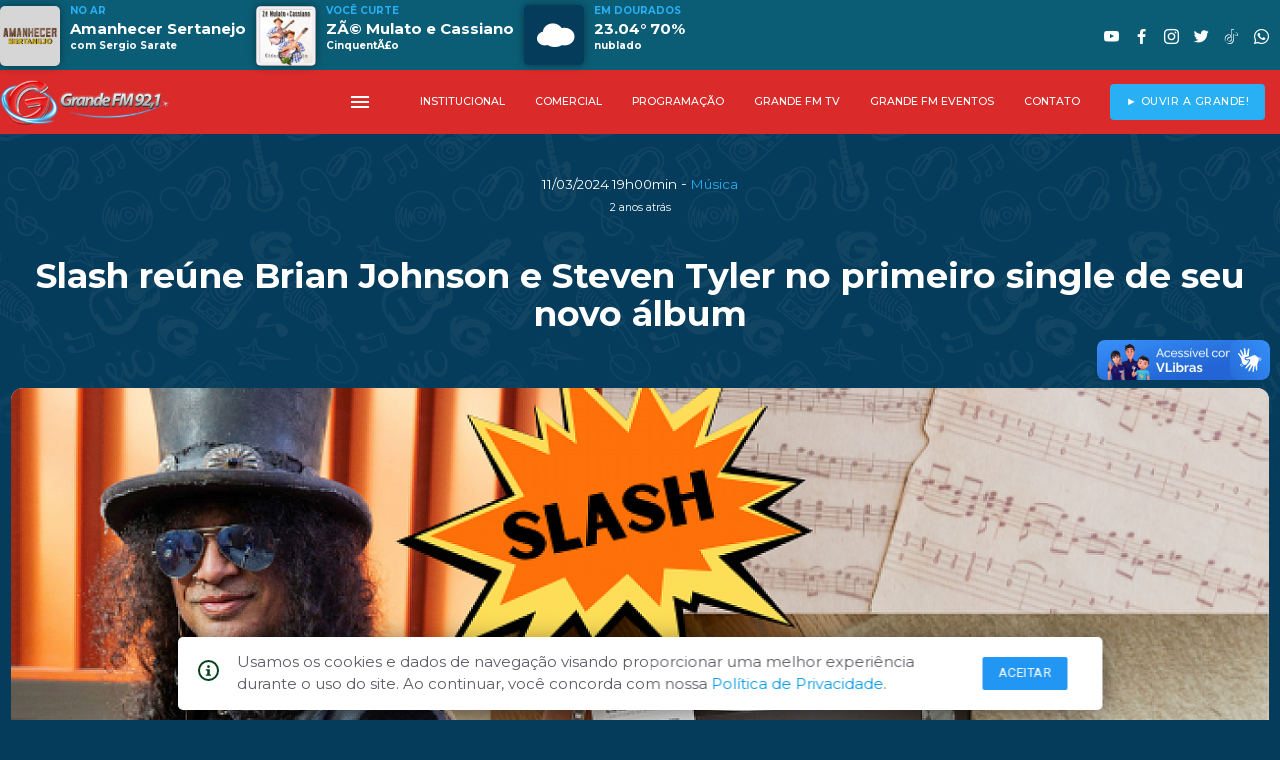

--- FILE ---
content_type: text/html; charset=UTF-8
request_url: https://www.grandefm.com.br/slash-reune-brian-johnson-e-steven-tyler-no-primeiro-single-de-seu-novo-album
body_size: 7042
content:
<!DOCTYPE html>
<html lang="pt-BR">

<head>
	<!--
		Autor: ANSIM - Anderson Nunes Soluções Internet & Multimídia
		www.ansim.com.br - (67) 9 9972-7085
		Websites, Apps Android/iOS, Apps SmarTVs
		-->
	<!-- Global site tag (gtag.js) - Google Analytics -->

	<!-- Google Tag Manager -->
	<script>
		(function(w, d, s, l, i) {
			w[l] = w[l] || [];
			w[l].push({
				'gtm.start': new Date().getTime(),
				event: 'gtm.js'
			});
			var f = d.getElementsByTagName(s)[0],
				j = d.createElement(s),
				dl = l != 'dataLayer' ? '&l=' + l : '';
			j.async = true;
			j.src =
				'https://www.googletagmanager.com/gtm.js?id=' + i + dl;
			f.parentNode.insertBefore(j, f);
		})(window, document, 'script', 'dataLayer', 'GTM-5TT8XJW');
	</script>
	<!-- End Google Tag Manager -->

	<!-- Global site tag (gtag.js) - Google Analytics -->
	<script async src="https://www.googletagmanager.com/gtag/js?id=UA-199575054-1"></script>
	<script>
		window.dataLayer = window.dataLayer || [];

		function gtag() {
			dataLayer.push(arguments);
		}
		gtag('js', new Date());

		gtag('config', 'UA-199575054-1');
	</script>
	<!-- META Master -->
	<meta charset="utf-8">
	<meta http-equiv="X-UA-Compatible" content="IE=edge">
	<meta name="viewport" content="width=device-width, initial-scale=1.0, maximum-scale=1.0, user-scalable=yes, maximum-scale=5" />
	<meta name="theme-color" content="#eee">
	<title>Slash reúne Brian Johnson e Steven Tyler no primeiro single de seu novo álbum - Música</title>
	<meta name="description" content="">
	<meta name="robots" content="index, follow">
	<meta name="author" content="ANSIM - Anderson Nunes Soluções Internet & Multimedia">
	<link rel="canonical" href="https://www.grandefm.com.br/">

	<link rel="apple-touch-icon" sizes="57x57" href="/res/apple-icon-57x57.png">
	<link rel="apple-touch-icon" sizes="60x60" href="/res/apple-icon-60x60.png">
	<link rel="apple-touch-icon" sizes="72x72" href="/res/apple-icon-72x72.png">
	<link rel="apple-touch-icon" sizes="76x76" href="/res/apple-icon-76x76.png">
	<link rel="apple-touch-icon" sizes="114x114" href="/res/apple-icon-114x114.png">
	<link rel="apple-touch-icon" sizes="120x120" href="/res/apple-icon-120x120.png">
	<link rel="apple-touch-icon" sizes="144x144" href="/res/apple-icon-144x144.png">
	<link rel="apple-touch-icon" sizes="152x152" href="/res/apple-icon-152x152.png">
	<link rel="apple-touch-icon" sizes="180x180" href="/res/apple-icon-180x180.png">
	<link rel="icon" type="image/png" sizes="192x192" href="/res/android-icon-192x192.png">
	<link rel="icon" type="image/png" sizes="32x32" href="/res/favicon-32x32.png">
	<link rel="icon" type="image/png" sizes="96x96" href="/res/favicon-96x96.png">
	<link rel="icon" type="image/png" sizes="16x16" href="/res/favicon-16x16.png">
	<link rel="manifest" href="/manifest.json">
	<meta name="msapplication-TileColor" content="#0b5d76">
	<meta name="msapplication-TileImage" content="/res/apple-icon-144x144.png">
	<meta name="theme-color" content="#0b5d76">

	<!-- OpenGraph -->
	<meta property="og:type" content="website">
	<meta property="og:title" content="Slash reúne Brian Johnson e Steven Tyler no primeiro single de seu novo álbum - Rádio Grande FM 92,1 Mhz">
	<meta property="og:description" content="Música | ">
	<meta property="og:url" content="https://www.grandefm.com.br/slash-reune-brian-johnson-e-steven-tyler-no-primeiro-single-de-seu-novo-album">
	<meta property="og:image" content="https://www.grandefm.com.br/cover/slash-reune-brian-johnson-e-steven-tyler-no-primeiro-single-de-seu-novo-album">
	<meta property="fb:app_id" content="411051010483834">

	<!-- TwitterCard -->
	<meta name="twitter:card" content="summary_large_image">
	<meta name="twitter:site" content="@92fmdourados">
	<meta name="twitter:title" content="Rádio Grande FM 92,1 Mhz - Com você, onde você estiver!">
	<meta name="twitter:description" content="Ouça e participe da programação da Rádio Grande FM de Dourados, MS. 41 Anos no ar.">
	<meta name="twitter:image" content="https://www.grandefm.com.br/cover/slash-reune-brian-johnson-e-steven-tyler-no-primeiro-single-de-seu-novo-album">

	<script src="./js/jquery.js"></script>
	<script src="./js/materialize.min.js"></script>
	<script src="https://cdnjs.cloudflare.com/ajax/libs/limonte-sweetalert2/7.26.28/sweetalert2.all.js"></script>
	<script type="text/javascript" src="slick/slick.min.js"></script>
	<script src="./js/jssocials.min.js"></script>
	<script src="./js/core.js"></script>
	<script async src="https://pagead2.googlesyndication.com/pagead/js/adsbygoogle.js?client=ca-pub-6971195919836355" crossorigin="anonymous"></script>


	<link rel="stylesheet" type="text/css" href="slick/slick.css" />
	<link rel="stylesheet" type="text/css" href="slick/slick-theme.css" />
	<link href="./css/materialize.min.css" rel="stylesheet">
	<link href="./css/fonts.css" rel="stylesheet">
	<link href="./css/social.css" rel="stylesheet">
	<link href="https://fonts.googleapis.com/css?family=Material+Icons|Material+Icons+Outlined|Material+Icons+Two+Tone|Material+Icons+Round|Material+Icons+Sharp" rel="stylesheet">
	<link href="./css/mod_material2019.css" rel="stylesheet">
	<link href="css/owfont-regular.css" rel="stylesheet" type="text/css">
	<link href="./css/main.css" rel="stylesheet">


</head>

<body>
	<div id="fb-root"></div>
	<script async defer crossorigin="anonymous" src="https://connect.facebook.net/pt_BR/sdk.js#xfbml=1&version=v6.0&appId=1038984689807320&autoLogAppEvents=1"></script>
	<div id="topo" class="row z-depth-0">
	<div id="topmost" class="tercearia hide-on-med-and-down">
		<div id="topmost_menu" class="container valign-wrapper">
			<div id="aovivo_top" class="col s9" style="margin:0;padding:0;opacity:0">
				<div><img class="imglocutor materialboxed no-border" height="60" src="/images/nada.png" alt="Atração no ARS"></div>
				<div>
					<span class="tag">NO AR</span>
					<span class="programa"></span>
					<span class="locutor"></span>
				</div>
				<div><img class="cover materialboxed" height="60" src="/images/nada.png" alt="Tocando agora"></div>
				<div>
					<span class="tag">VOCÊ CURTE</span>
					<span class="interprete"></span>
					<span class="musica"></span>
				</div>
				<div class="ico_clima">
					<i id="imgclima" class="owf owf-3x"></i>
				</div>
				<div>
					<span class="tag">EM DOURADOS</span>
					<span class="temperatura"></span>
					<span class="umidade"></span>
				</div>
				<div>
				</div>
				<div>
				</div>
			</div>
			<div class="col s3 right">
				<ul id="social_top">
					<li><a class="white-text" target="_blank" href="https://www.youtube.com/user/radiograndefm"><i class="socicon-youtube"></i></a></li>
					<li><a class="white-text" target="_blank" href="https://www.facebook.com/radiograndefm"><i class="socicon-facebook"></i></a></li>
					<li><a class="white-text" target="_blank" href="https://www.instagram.com/radiograndefm92"><i class="socicon-instagram"></i></a></li>
					<li><a class="white-text" target="_blank" href="https://www.twitter.com/grandefm921"><i class="socicon-twitter"></i></a></li>
					<li><a class="white-text" target="_blank" href="https://www.tiktok.com/@grandefm921"><i class="socicon-tiktok"></i></a></li>
					<li><a class="white-text" target="_blank" href="https://api.whatsapp.com/send/?phone=5567992729292&text=Quero%20mandar%20meu%20recadinho%20%C2%BB%20%20&app_absent=0"><i class="socicon-whatsapp"></i></a></li>
					<!-- <li><a class="white-text" target="_blank" href="tel://+556734111992"><i class="socicon-viber"></i></a></li> -->
				</ul>
			</div>
		</div>
	</div>
	<nav class="z-depth-0 primaria">
		<div class="nav-wrapper container">
			<a href="#" data-target="menu-mobile" class="sidenav-trigger show"><i class="material-icons">menu</i></a>
			<a href="/" class="brand-logo" style="margin-top: 5px">
				<picture>
					<source media="(max-width:992px)" srcset="/images/grandefm_logo.png">
					<img src="/images/logo_grandefm_horizontal.png" alt="Rádio Grande FM" style="height: 45px !important">
				</picture>
			</a>

			<ul class="menutop right hide-on-med-and-down">
				<li><a href="#" data-target="menu-mobile" class="sidenav-trigger show-on-medium-and-up"><i class="material-icons">menu</i></a></li>
				<li><a class="white-text dropdown-trigger" data-beloworigin="true" data-target="institucional" href="#!">INSTITUCIONAL</a></li>
				<li>
						<ul id="institucional" class="dropdown-content context" data-beloworigin="true">
															<li><a href="/a-radio">A R&aacute;dio</a></li>
															<li><a href="/abrangencia">Abrangência</a></li>
															<li><a href="/termosdeuso">Termos de Uso</a></li>
															<li><a href="/privacidade">Pol&iacute;tica de Privacidade</a></li>
													</ul>
					</li>
								<li><a class="white-text dropdown-trigger" data-beloworigin="true" data-target="comercial" href="#!">COMERCIAL</a></li>
				<li>
						<ul id="comercial" class="dropdown-content context" data-beloworigin="true">
															<li><a href="/politicas-comerciais">Pol&iacute;ticas Comerciais</a></li>
															<li><a href="/mediakit">MediaKit</a></li>
													</ul>
					</li>
								<li><a class="white-text" href="/programacao">PROGRAMAÇÃO</a></li>
				<li><a class="white-text" href="/tv">GRANDE FM TV</a></li>
				<li><a class="white-text" href="/galerias">GRANDE FM EVENTOS</a></li>
				<li><a class="white-text" href="/contato">CONTATO</a></li>
				<li><a class="btn secundaria popopen pulse" href="/#ouvir">► OUVIR A GRANDE!</a></li>
			</ul>
		</div>

	</nav>
	<ul class="sidenav tercearia" id="menu-mobile">
		<i id="closeSlider" class="material-icons tiny">close</i>
		<li><img src="/images/logo_grandefm_horizontal.png" alt="Rádio Grande FM" style="height: 45px !important; margin: 20px 0 0 60px"></li>
		<li><a class="btn primaria popopen" href="/#ouvir"><strong>OUVIR A RÁDIO</strong><i class="material-icons-round white-text left">radio</i></a></li>
				<li><a class="white-text" href="#aovivo">VER AO VIVO<i class="material-icons-round left">live_tv</i></a></li>
		<li><a class="white-text" href="podcasts">PODCASTS<i class="material-icons-round left">podcasts</i></a></li>
		<li><a class="white-text" href="#destaques">DESTAQUES<i class="material-icons-round left">announcement</i></a></li>
		<li><a class="white-text" href="#tv">GRANDE FM TV<i class="material-icons-round left">tv</i></a></li>
		<li><a class="white-text" href="#novidades">NOVIDADES<i class="material-icons-round left">newspaper</i></a></li>
		<li><a class="white-text" href="#top10_list">TOP 10<i class="material-icons-round left">playlist_add_check_circle</i></a></li>
		<li><a class="white-text" href="#gfm">GRANDE FM MUSIC<i class="material-icons-round left">headphones</i></a></li>
		<li><a class="white-text" href="#coletaneas">COLETÂNEAS<i class="material-icons-round left">art_track</i></a></li>
		<li><a class="white-text" href="/galeria/grandes-marcas-grandefm">ANUNCIANTES<i class="material-icons-round left">workspace_premium</i></a></li>
		<li><a class="white-text" href="/programacao">PROGRAMAÇÃO<i class="material-icons-round left">calendar_month</i></a></li>
		<li><a class="white-text" href="/galerias">GRANDE FM EVENTOS<i class="material-icons-round left">photo</i></a></li>
		<li><a class="white-text" href="/contato">CONTATO<i class="material-icons-round left">chat</i></a></li>
		<li class="no-padding no-close">
			<ul class="collapsible collapsible-accordion no-close">
				<li class="no-close">
					<a class="collapsible-header white-text no-close">INSTITUCIONAL<i class="material-icons">unfold_more</i></a>
					<div class="collapsible-body no-close">
						<ul class="no-close">
																								<li><a href="/a-radio">A R&aacute;dio</a></li>
																	<li><a href="/abrangencia">Abrangência</a></li>
																	<li><a href="/termosdeuso">Termos de Uso</a></li>
																	<li><a href="/privacidade">Pol&iacute;tica de Privacidade</a></li>
																					</ul>
					</div>
				</li>
			</ul>
		</li>
		<li class="no-padding">
			<ul class="collapsible collapsible-accordion">
				<li>

					<div class="collapsible-body">
						<ul>
							<li>
									<ul id="comercial_tab" class="dropdown-content context" data-beloworigin="true">
																					<li><a href="/politicas-comerciais">Pol&iacute;ticas Comerciais</a></li>
																					<li><a href="/mediakit">MediaKit</a></li>
																			</ul>
								</li>
													</ul>
					</div>
				</li>
			</ul>
		</li>
	</ul>
</div>	<article>
		<div class="row container section">

			<!--cabecario -->
			<div class="section center-align">
				<span class="white-text f10">11/03/2024 19h00min</span> - <span class="ler_data f10 secundaria-text">Música</span><br>
				<span class="white-text f8">2 anos atrás</span>
			</div>

			<h1 class="white-text center-align ler_chamada f26" style="padding:0;margin:25px auto"><b>Slash reúne Brian Johnson e Steven Tyler no primeiro single de seu novo álbum</b></h1>
			<h6 class="white-text center-align ler_fio f12"></h6><br>
			<!-- fim cabecario -->

			<!-- midias -->
			<div class="col s12 l12 white-text f12 left">
									<div class="card" style="border:0 !important">
						<div class="card-image" style="border:0 !important">
							<img class="responsive-img materialboxed" src="https://www.grandefm.com.br/img_news.php?id_foto=66125&wmax=1280&hmax=720" title="" style="border:0 !important">
							<span class="bgalpha f10" style="position: absolute; bottom: 0px; color: #fff; font-weight:400; z-index:50;padding:25px 10px 10px 10px">
								<b>Foto montagem/divulgação: Grande FM </b> ► 							</span>
						</div>
					</div>
							</div>
			<!-- fim midias -->
			<!-- detalhes -->
			<div class="row container">
				<div class="col s12 m6 valign-wrapper">
					<div class="row valign-wrapper">
						<span class="f10 left-align left">
							Fonte:
						</span>
						<img src="/media/../res/apple-icon.png" alt="Fonte" title="Grande FM" style="height: 30px; border-radius: 5px; margin: 0 10px;" class="left" />
						<span class="f10 left-align">
							Grande FM						</span>
					</div>
				</div>
				<div class="col s12 m6"><br>
					<div id="share" class="right" style="padding-right:15px"></div>
				</div>
			</div>
			<!-- fim detalhes -->
			<!-- corpo -->
			<div id="noticia_corpo" class="container">
				<div id="badge_googlenews">
					<a href="https://news.google.com/publications/CAAqKggKIiRDQklTRlFnTWFoRUtEMmR5WVc1a1pXWnRMbU52YlM1aWNpZ0FQAQ?hl=pt-br&ceid=BR:pt-419&oc=3" target="_blank">
						<span>Siga-nos no</span>
						<div>
							<img src="/images/googleNews.png" alt="Grande FM 92,1">
						</div>
					</a>
				</div>
				<br><br>
				<p style="margin: 0px 0px 10px; line-height: 1.8;">Slash&nbsp;acaba de anunciar seu novo álbum solo intitulado&nbsp;Orgy of the Damned, totalmente focado no blues, uma das maiores inspirações na vida do lendário guitarrista do&nbsp;Guns N’Roses.</p><p style="margin: 0px 0px 10px; line-height: 1.8;">O segundo trabalho solo de estúdio de&nbsp;Slash&nbsp;desembarcará nas lojas de discos e plataformas digitais no dia 17 de maio via&nbsp;Gibson Records&nbsp;e já está disponível para pré-venda (<a href="https://www.gibson.com/en-US/Gibson-Records/Slash-OOTD" target="_blank" rel="noopener noreferrer" style="">AQUI</a>).</p><p style="text-align: justify; margin: 0px 0px 10px; line-height: 1.8;">Orgy of the Damned&nbsp;é descrito pelo músico como uma “coleção de 12 músicas dinâmicas que agita e revitaliza clássicos do blues com uma abordagem despojada e instintiva”.</p><p style="text-align: justify; margin: 0px 0px 10px; line-height: 1.8;">Assim como no seu álbum solo de estreia,&nbsp;Slash&nbsp;convidou grandes nomes da música para parecerias, incluindo&nbsp;Gary Clark Jr. Billy F. Gibbons, Chris Stapleton, Dorothy, Iggy Pop, Paul Rodgers, Demi Lovato, Tash Neal, Chris Robinson&nbsp;e&nbsp;Beth Hart.</p><p style="text-align: justify; margin: 0px 0px 10px; line-height: 1.8;">Brian Johnson, do&nbsp;AC/DC, e&nbsp;Steven Tyler, do&nbsp;Aerosmith, aparecem no primeiro single do álbum, “Killing Floor”, uma nova e emocionante versão do clássico de 1964 de&nbsp;Howlin’ Wolf. Johnson solta a voz nessa gravação, enquanto Tyler toca gaita e colabora com alguns berros.&nbsp;</p><p style="text-align: justify; margin: 0px 0px 10px; line-height: 1.8;">Confira no player -&nbsp; <a href="https://www.youtube.com/watch?v=QAxBEfKeOzw">Slash feat. Brian Johnson - "Killing Floor"</a> (Official Music Video)</p>				<br><br>
							<a class="chip" href="/tag/"><span style="margin-right:5px">•  </span></a>
						</div>
			<br><br>
			<!-- fim corpo -->
			<!-- comentarios -->		
			 <div class="container section" style="display:table">
			<div class=" fb-comments card white col s12" style="height: auto !important" data-href="https://www.grandefm.com.br/slash-reune-brian-johnson-e-steven-tyler-no-primeiro-single-de-seu-novo-album" data-width="100%" data-numposts="10" data-order-by="reverse_time"></div>
			</div>
			<!-- fim comentarios -->

		</div>
		<footer class="page-footer transparent">
    <div id="apps" class="row container section">
        <div class="col s12 section center-align">
            <h5>Baixe o aplicativo oficial da Grande FM</h5>
        </div>
        <div class="col s12 m6 center-align">
            <a href='https://play.google.com/store/apps/details?id=br.com.grandefm.app'><img class="card no-border responsive-img" alt='Disponível no Google Play' src='/images/play_store.jpg' /></a>
        </div>
        <div class="col s12 m6 center-align">
            <a href="https://apps.apple.com/us/app/grande-fm-92-1-dourados-ms/id1591121573#?platform=iphone"><img src="/images/apple_store.jpg" class="card no-border responsive-img" title="Disponivel na Apple Store" alt="Aplpe Store" /></a>
        </div>
    </div>
    <div class="container" style="border-bottom: 4px solid var(--primaria);border-radius: 10px; height: 60px; margin-bottom: 30px">
        <div class="row center-align">
            <img alt="Logo Grande FM" src="/res/apple-icon-180x180.png" class="" style="position: relative; height: 60px; bottom: -30px; background-color: var(--fundo); padding:0 20px">
        </div>
    </div>
    <div class="footer-copyright transparent">
        <div class="container f8 center-align">
            © 1980 - 2026 <a href="/privacidade">POLÍTICA DE PRIVACIDADE</a> - <a href="/termosdeuso">TERMOS DE USO</a>
        </div>
    </div>
    <div id="developedby" class="center-align" style="font-size: 0.8em; padding-bottom: 10px;">
        Desenvolvido por <a href="https://www.ansim.com.br/" target="_blank" rel="noopener noreferrer">ANSIM</a>
        <span class="hide">Anderson Nunes - Soluções Inovativas Multiplataformas</span>
    </div>
</footer>

    <div id="modalLGPD">
        <span style="margin-right: 18px" id="iconLgpd">
            <svg xmlns="http://www.w3.org/2000/svg" width="20.85" height="20.85" viewBox="0 0 20.85 20.85">
                <defs>
                    <style>
                        .a {
                            fill: #00401a;
                        }
                    </style>
                </defs>
                <path class="a" d="M11.693,8.118a.98.98,0,0,1,.977-.977h.652a.98.98,0,0,1,.977.977v.652a.98.98,0,0,1-.977.977H12.67a.98.98,0,0,1-.977-.977ZM15.6,17.566H10.389v-1.3h1.3V12.353h-1.3v-1.3H14.3v5.213h1.3ZM13,1.928A10.425,10.425,0,1,0,23.421,12.353,10.425,10.425,0,0,0,13,1.928Zm0,18.9a8.47,8.47,0,1,1,8.47-8.47A8.47,8.47,0,0,1,13,20.823Z" transform="translate(-2.571 -1.928)"></path>
            </svg>
        </span>
        <p style="text-align: left;letter-spacing: 0px;margin-right: 30px;margin-top: 14px;color: #5b5c65;">
            Usamos os cookies e dados de navegação visando proporcionar uma melhor experiência durante o uso do site. Ao continuar, você concorda com nossa <a href="/privacidade"> Política de Privacidade</a>.
        </p>
        <div id="divButtonsLgpd" style="display: flex;flex-direction: row;">
            <button id="acceptCookie" class="btn-small blue z-depth-0">Aceitar</button>
            <button id="closeModalLGPD" class="hide" style="width: 99px;height: 35px;background: #ffffff;border: 1px solid #5b5c65;border-radius: 4px;color: #5b5c65;">Fechar</button>
        </div>
    </div>
<div vw class="enabled">
    <div vw-access-button class="active"></div>
    <div vw-plugin-wrapper>
        <div class="vw-plugin-top-wrapper"></div>
    </div>
</div>
<script src="https://vlibras.gov.br/app/vlibras-plugin.js"></script>
<script>
    new window.VLibras.Widget('https://vlibras.gov.br/app');
</script>	</article>
	<script>
		$(document).ready(function() {
			$('.materialboxed').materialbox();

			$("#share").jsSocials({
				url: "https://www.grandefm.com.br/slash-reune-brian-johnson-e-steven-tyler-no-primeiro-single-de-seu-novo-album",
				text: "Slash reúne Brian Johnson e Steven Tyler no primeiro single de seu novo álbum - Naviraí OnLine",
				showLabel: false,
				showCount: false,
				shareIn: "popup",
				shares: ["email", "twitter", "facebook", "googleplus", "linkedin", "whatsapp"]
			});

			setInterval("Relogio()", 1000);
		});
		var h = 03;
		var m = 30;
		var s = 56;
		35;

		function Relogio() {
			if (s >= 59) {
				s = -1;
				m = m + 1;
				if (m >= 60) {
					m = 0;
					h = h + 1;
					if (h >= 24) {
						h = 0;
					}
				}
			}
			s = s + 1;
			if (h <= 9) {
				xh = "0" + h;
			} else {
				xh = h;
			}
			if (m <= 9) {
				xm = "0" + m;
			} else {
				xm = m;
			}
			if (s <= 9) {
				xs = "0" + s;
			} else {
				xs = s;
			}
			$(".lblrelogio").html('' + xh + ":" + xm + ":" + xs);
		}
	</script>
</body>

</html>

--- FILE ---
content_type: text/html; charset=utf-8
request_url: https://www.google.com/recaptcha/api2/aframe
body_size: 261
content:
<!DOCTYPE HTML><html><head><meta http-equiv="content-type" content="text/html; charset=UTF-8"></head><body><script nonce="I17mHSXDYfWLYGdjkwKNMA">/** Anti-fraud and anti-abuse applications only. See google.com/recaptcha */ try{var clients={'sodar':'https://pagead2.googlesyndication.com/pagead/sodar?'};window.addEventListener("message",function(a){try{if(a.source===window.parent){var b=JSON.parse(a.data);var c=clients[b['id']];if(c){var d=document.createElement('img');d.src=c+b['params']+'&rc='+(localStorage.getItem("rc::a")?sessionStorage.getItem("rc::b"):"");window.document.body.appendChild(d);sessionStorage.setItem("rc::e",parseInt(sessionStorage.getItem("rc::e")||0)+1);localStorage.setItem("rc::h",'1768721460914');}}}catch(b){}});window.parent.postMessage("_grecaptcha_ready", "*");}catch(b){}</script></body></html>